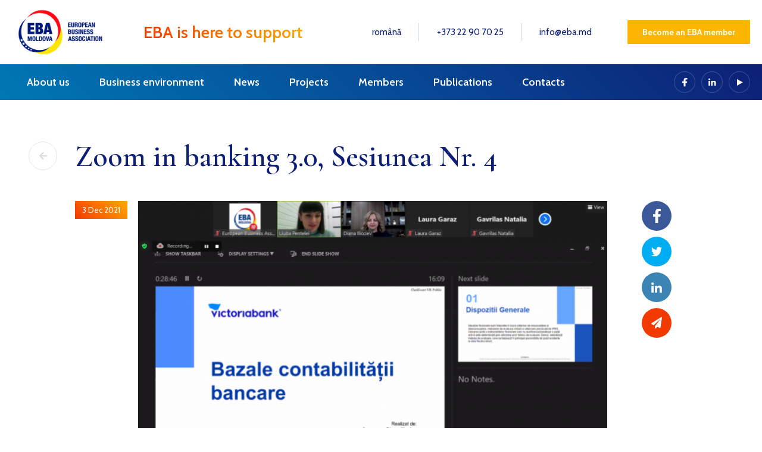

--- FILE ---
content_type: text/html; charset=UTF-8
request_url: https://eba.md/eng/news/zoom-in-banking-30-sesiunea-nr-4
body_size: 28958
content:
<!doctype html>
<html lang="en">
<head>
    <base href="https://eba.md/" />
    <meta http-equiv="Content-Type" content="text/html; charset=UTF-8" />
            <title>Zoom in banking 3.0, Sesiunea Nr. 4 – European Business Association</title>
        <meta name="description" content="European Business Association is an independent, non-government organisation, aimed at aligning the national economy and business legislation to EU Standards. EBA is a business partner for foreign and local businesses, providing support in finding business contacts,  lobby amendments in legislation for improving business environment and supplying relevant info on funding projects, investment opportunities, etc"/>
            <meta name="keywords" content=" EBA Moldova, doing business in Moldova, investments in Moldova, business contacts in Moldova, European business association"/>
        <meta name="viewport" content="width=device-width, user-scalable=no, initial-scale=1.0, maximum-scale=1.0, minimum-scale=1.0">
    <meta http-equiv="X-UA-Compatible" content="ie=edge">

    <link type="image/x-icon" href="/img/favicons/favicon.ico" rel="shortcut icon" />

    <link href="https://fonts.googleapis.com/css2?family=Cabin:ital,wght@0,400;0,500;0,600;0,700;1,400&display=swap" rel="stylesheet">
    <link href="https://fonts.googleapis.com/css2?family=Cormorant+Garamond:wght@400;500;600;700&display=swap" rel="stylesheet">

    <link href="/css/app.min.css?v=27" rel="stylesheet">
    <script src="/js/jquery-3.5.1.min.js"></script>

    <!-- Global site tag (gtag.js) - Google Analytics -->
    <script async src="https://www.googletagmanager.com/gtag/js?id=UA-20449281-33"></script>
    <script>
      window.dataLayer = window.dataLayer || [];
      function gtag(){dataLayer.push(arguments);}
      gtag('js', new Date());

      gtag('config', 'UA-20449281-33');
    </script>
<!--    --></head>
<body>

<div class="wrapper">

    <header class="header">

    <div class="header__top">
        <div class="container">
            <div class="row justify-content-between">
                <div class="col-12 col-lg-auto col-md d-flex align-items-center">
                    <a class="header__logo" href="/">
                        <img src="/img/logo-en.png" alt="">
                    </a>
                    <a class="header__slogan" href="#">EBA is here to support</a>
                    <div class="header__menu_trigger"><span></span></div>
                </div>
                <div class="col-auto d-none d-lg-flex align-items-center justify-content-end">
                    <div class="header__links d-flex align-items-center">
                        <a href="/rom/news/zoom-in-banking-30-sesiunea-nr-4">română</a>
                        <a href="tel:+37322907025">+373 22 90 70 25</a>
                                                    <a href="mailto:info@eba.md">info@eba.md</a>
                                            </div>
                    <a href="/eng/pages/become-member" class="btn btn__yellow btn__medium">Become an EBA member</a>
                </div>
            </div>
        </div>
    </div>
    <div class="header__bottom">
        <div class="container">

            <div class="d-flex justify-content-between align-items-center">
                <nav class="header__menu">
                    <a href="/eng/pages/become-member" class="btn btn__yellow btn__medium d-lg-none">Become an EBA member</a>


                    <ul class="d-flex flex-column flex-lg-row">
                                                    <li class="">
                                <a href="/eng/pages/about-us">
                                    About us                                </a>
                                                                    <span class="mob__trigger"></span>
                                    <ul class="header__sub__menu">
                                                                                    <li>
                                                <a href="/eng/pages/welcome-speech">
                                                    Honorary President                                                 </a>
                                            </li>
                                                                                    <li>
                                                <a href="/eng/pages/adresarea-lui-thomas-moser">
                                                    President of the Board                                                </a>
                                            </li>
                                                                                    <li>
                                                <a href="/eng/pages/eba-board">
                                                    Board                                                </a>
                                            </li>
                                                                                    <li>
                                                <a href="/eng/pages/echipa-eba">
                                                    Our team                                                </a>
                                            </li>
                                                                                    <li>
                                                <a href="/eng/pages/code-of-ethics">
                                                    Code of ethics                                                </a>
                                            </li>
                                                                                    <li>
                                                <a href="/eng/pages/statute-of-neutrality">
                                                    Statute of Neutrality                                                </a>
                                            </li>
                                                                                    <li>
                                                <a href="/eng/pages/structure-and-services">
                                                    Structure & Services                                                </a>
                                            </li>
                                                                            </ul>
                                                            </li>
                                                    <li class="">
                                <a href="/eng/pages/lobby">
                                    Business environment                                </a>
                                                                    <span class="mob__trigger"></span>
                                    <ul class="header__sub__menu">
                                                                                    <li>
                                                <a href="/eng/pages/implicarea-eba-in-comunicarea-b2g">
                                                    Implication in PPD platforms                                                </a>
                                            </li>
                                                                                    <li>
                                                <a href="/eng/pages/test-2017">
                                                    EBA Sector Committees                                                 </a>
                                            </li>
                                                                                    <li>
                                                <a href="/eng/pages/documente-de-poziie-eba">
                                                    Position papers                                                </a>
                                            </li>
                                                                            </ul>
                                                            </li>
                                                    <li class="active">
                                <a href="/eng/news">
                                    News                                </a>
                                                                    <span class="mob__trigger"></span>
                                    <ul class="header__sub__menu">
                                                                                    <li>
                                                <a href="/eng/news/filter/eba-news">
                                                    News EBA                                                </a>
                                            </li>
                                                                                    <li>
                                                <a href="/eng/news/filter/events">
                                                    Events                                                </a>
                                            </li>
                                                                                    <li>
                                                <a href="/eng/news/filter/from-members">
                                                    News from members                                                </a>
                                            </li>
                                                                                    <li>
                                                <a href="/eng/noutai-din-mediul-de-afaceri">
                                                    Business Environment Updates                                                </a>
                                            </li>
                                                                            </ul>
                                                            </li>
                                                    <li class="">
                                <a href="/eng/pages/proiecte-eba">
                                    Projects                                </a>
                                                                    <span class="mob__trigger"></span>
                                    <ul class="header__sub__menu">
                                                                                    <li>
                                                <a href="/eng/pages/coala-de-vara-irana-pentru-tineri-antreprenori">
                                                    EBA young entrepreneur summer/winter school                                                </a>
                                            </li>
                                                                                    <li>
                                                <a href="/eng/pages/proiecte-in-derulare-84537">
                                                    On-going Donors Projects                                                </a>
                                            </li>
                                                                                    <li>
                                                <a href="/eng/pages/proiecte-in-derulare">
                                                    Closed Projects                                                </a>
                                            </li>
                                                                                    <li>
                                                <a href="/eng/pages/eba-social-corporate-responsibility-projects">
                                                    EBA CSR Projects                                                 </a>
                                            </li>
                                                                            </ul>
                                                            </li>
                                                    <li class="">
                                <a href="/eng/members">
                                    Members                                </a>
                                                                    <span class="mob__trigger"></span>
                                    <ul class="header__sub__menu">
                                                                                    <li>
                                                <a href="/eng/pages/become-member">
                                                    How to become a Member                                                </a>
                                            </li>
                                                                                    <li>
                                                <a href="/eng/pages/membership">
                                                    Membership advantages                                                </a>
                                            </li>
                                                                                    <li>
                                                <a href="/eng/pages/pagina-exemplu">
                                                    Membership benefits                                                </a>
                                            </li>
                                                                                    <li>
                                                <a href="/eng/news-from-members">
                                                    News from members & partners                                                </a>
                                            </li>
                                                                            </ul>
                                                            </li>
                                                    <li class="">
                                <a href="/eng/pages/resources">
                                    Publications                                </a>
                                                                    <span class="mob__trigger"></span>
                                    <ul class="header__sub__menu">
                                                                                    <li>
                                                <a href="/eng/pages/eba-advocacy-digest">
                                                    EBA Advocacy Digest                                                </a>
                                            </li>
                                                                                    <li>
                                                <a href="/eng/pages/newsletter-10044">
                                                    Newsletter                                                </a>
                                            </li>
                                                                                    <li>
                                                <a href="/eng/pages/raporturi-anuale">
                                                    Annual reports                                                </a>
                                            </li>
                                                                                    <li>
                                                <a href="/eng/pages/rapoarte-analitice-eba">
                                                    Analysis                                                </a>
                                            </li>
                                                                                    <li>
                                                <a href="/eng/pages/publicaii-analitice-parteneri">
                                                    Other publications                                                </a>
                                            </li>
                                                                            </ul>
                                                            </li>
                                                    <li class="">
                                <a href="/eng/pages/contacts">
                                    Contacts                                </a>
                                                            </li>
                                            </ul>
                    <div class="header__links d-flex align-items-center d-lg-none">
                        <a href="/rom/news/zoom-in-banking-30-sesiunea-nr-4">română</a>
                        <a href="tel:+37322907025">+373 22 90 70 25</a>
                        <a href="mailto:info@eba.md">info@eba.md</a>
                    </div>

                </nav>


                <div class="header__socials d-none d-lg-flex">
                    <a class="facebook" href="https://www.facebook.com/eba.moldova.md/?ref=br_rs" target="_blank"></a>
                    <a class="instagram" href="https://www.linkedin.com/company/european-business-association-moldova?trk=ppro_cprof" target="_blank"></a>
                    <a class="youtube" href="https://www.youtube.com/channel/UC01Vx8Lnz47rKPDdjDRBjjw" target="_blank"></a>
                </div>

            </div>
        </div>
    </div>

</header>

    <main>
        <section class="section__content section__article_content">
    <div class="container">
        <div class="row">
            <div class="col-12 col-xl-1 text-right d-none d-xl-block">
                <a class="back__news" href="/eng/news"></a>
            </div>
            <div class="col-12 col-xl-10">
                <h1>Zoom in banking 3.0, Sesiunea Nr. 4</h1>
            </div>
        </div>

        <div class="row justify-content-center">
            <div class="col-12 col-xl-1">
                <time class="time"> 3 Dec 2021</time>
            </div>
            <div class="col-12 col-lg-10 col-xl-8">
                <div class="article__content_page">
                                                                                            <img src="/img/text_photos/19a.png" />
                                            
                    <p>On December 3, EBA organized session No. 4 within the Zoom in banking 3.0 Program</p>
<p>Topic: The basics of bank accounting.</p>
<p>Lecturer: Diana ILICCIEV, Chief Accountant Victoriabank.</p>
<p>Over 100 students from ASEM and USM - State University of Moldova, but also lecturers of educational institutions are now connected to the webinar</p>
<p>The purpose of the Zoom in banking 3.0 program: training and solidifying practical skills related to banking among students and teachers, by involving banking specialists and international experts. The program will focus on strengthening financial reporting, cash flow, accounting, tax administration and risk management.</p>                                    </div>
            </div>
            <div class="col-12 col-lg-2 col-xl-1">
                <div class="socials__links d-flex justify-content-center d-lg-block">
                    <a class="facebook" href="https://www.facebook.com/sharer.php?u=https://eba.md/eng/news/zoom-in-banking-30-sesiunea-nr-4" target="_blank"></a>
                    <a class="twitter" href="https://twitter.com/share?url=https://eba.md/eng/news/zoom-in-banking-30-sesiunea-nr-4" target="_blank"></a>
                    <a class="linkedin" href="https://www.linkedin.com/shareArticle?url=https://eba.md/eng/news/zoom-in-banking-30-sesiunea-nr-4" target="_blank"></a>
                    <a class="telegram" href="mailto:info@eba.md"></a>
                </div>
            </div>
        </div>

    </div>
</section>

    </main>

    <footer class="footer">

    <div class="footer__top">
        <div class="container">
            <div class="row">
                                                            <div class="col-6 col-md-4 col-lg-2 d-none d-md-block align-items-center">
                            <h4><a href="/eng/pages/about-us">About us</a></h4>
                            <ul class="footer__menu">
                                                                    <li><a href="/eng/pages/welcome-speech">Honorary President </a></li>
                                                                    <li><a href="/eng/pages/adresarea-lui-thomas-moser">President of the Board</a></li>
                                                                    <li><a href="/eng/pages/eba-board">Board</a></li>
                                                                    <li><a href="/eng/pages/echipa-eba">Our team</a></li>
                                                                    <li><a href="/eng/pages/code-of-ethics">Code of ethics</a></li>
                                                                    <li><a href="/eng/pages/statute-of-neutrality">Statute of Neutrality</a></li>
                                                                    <li><a href="/eng/pages/structure-and-services">Structure & Services</a></li>
                                                            </ul>
                        </div>
                                                                                <div class="col-6 col-md-4 col-lg-2 d-none d-md-block align-items-center">
                            <h4><a href="/eng/pages/lobby">Business environment</a></h4>
                            <ul class="footer__menu">
                                                                    <li><a href="/eng/pages/implicarea-eba-in-comunicarea-b2g">Implication in PPD platforms</a></li>
                                                                    <li><a href="/eng/pages/test-2017">EBA Sector Committees </a></li>
                                                                    <li><a href="/eng/pages/documente-de-poziie-eba">Position papers</a></li>
                                                            </ul>
                        </div>
                                                                                <div class="col-6 col-md-4 col-lg-2 d-none d-md-block align-items-center">
                            <h4><a href="/eng/news">News</a></h4>
                            <ul class="footer__menu">
                                                                    <li><a href="/eng/news/filter/eba-news">News EBA</a></li>
                                                                    <li><a href="/eng/news/filter/events">Events</a></li>
                                                                    <li><a href="/eng/news/filter/from-members">News from members</a></li>
                                                                    <li><a href="/eng/noutai-din-mediul-de-afaceri">Business Environment Updates</a></li>
                                                            </ul>
                        </div>
                                                                                <div class="col-6 col-md-4 col-lg-2 d-none d-md-block align-items-center">
                            <h4><a href="/eng/pages/proiecte-eba">Projects</a></h4>
                            <ul class="footer__menu">
                                                                    <li><a href="/eng/pages/coala-de-vara-irana-pentru-tineri-antreprenori">EBA young entrepreneur summer/winter school</a></li>
                                                                    <li><a href="/eng/pages/proiecte-in-derulare-84537">On-going Donors Projects</a></li>
                                                                    <li><a href="/eng/pages/proiecte-in-derulare">Closed Projects</a></li>
                                                                    <li><a href="/eng/pages/eba-social-corporate-responsibility-projects">EBA CSR Projects </a></li>
                                                            </ul>
                        </div>
                                                                                <div class="col-6 col-md-4 col-lg-2 d-none d-md-block align-items-center">
                            <h4><a href="/eng/members">Members</a></h4>
                            <ul class="footer__menu">
                                                                    <li><a href="/eng/pages/become-member">How to become a Member</a></li>
                                                                    <li><a href="/eng/pages/membership">Membership advantages</a></li>
                                                                    <li><a href="/eng/pages/pagina-exemplu">Membership benefits</a></li>
                                                                    <li><a href="/eng/news-from-members">News from members & partners</a></li>
                                                            </ul>
                        </div>
                                                                                        <div class="col-6 col-md-4 col-lg-2 d-none d-md-block">
                    <h4><a href="/eng/pages/resources">Publications</a></h4>
                    <h4><a href="/eng/contacts">Contacts</a></h4>
                    <h4><a href="/eng/"></a></h4>
                    <a class="google__link" href="https://maps.app.goo.gl/vhbCTRXhQMicS1fCA" target="_blank">Faceți click aici pentru a ne găsi mai rapid</a>
                </div>
            </div>
            <div class="row">
                                    <div class="col-6 d-md-none">
                                            <h4><a href="/eng/pages/about-us">About us</a></h4>
                                            <h4><a href="/eng/pages/lobby">Business environment</a></h4>
                                            <h4><a href="/eng/news">News</a></h4>
                                            <h4><a href="/eng/pages/proiecte-eba">Projects</a></h4>
                                        </div>
                                    <div class="col-6 d-md-none">
                                            <h4><a href="/eng/members">Members</a></h4>
                                            <h4><a href="/eng/pages/resources">Publications</a></h4>
                                            <h4><a href="/eng/pages/contacts">Contacts</a></h4>
                                        </div>
                            </div>
            <div class="row align-items-center">
                <div class="col-6 d-md-none">
                    <a class="google__link" href="https://maps.app.goo.gl/vhbCTRXhQMicS1fCA" target="_blank">Faceți click aici pentru a ne găsi mai rapid</a>
                </div>

                <div class="col-6 d-md-none">
                    <div class="footer__socials d-flex">
                        <a class="facebook" href="https://www.facebook.com/eba.moldova.md/?ref=br_rs" target="_blank"></a>
                        <a class="instagram" href="https://www.linkedin.com/company/european-business-association-moldova?trk=ppro_cprof" target="_blank"></a>
                        <a class="youtube" href="https://www.youtube.com/channel/UC01Vx8Lnz47rKPDdjDRBjjw" target="_blank"></a>
                    </div>
                </div>

            </div>
        </div>
    </div>
    <div class="footer__bottom">
        <div class="container">
            <div class="footer__bottom_wrap">
                <div class="row">
                    <div class="col-12 col-md-8">
                        <p class="copy">© 2012–2026 European Business Association. Using materials from this site is permitted only with reference.<br> Website development Moldova – <a href="https://amigo.studio/" style="color:white; opacity:0.5;">amigo.studio</a></p>
                    </div>
                    <div class="col-12 col-md-4 d-none d-md-block">
                        <div class="footer__socials d-flex justify-content-end">
                            <a class="facebook" href="https://www.facebook.com/eba.moldova.md/?ref=br_rs"></a>
                            <a class="instagram" href="https://www.linkedin.com/company/european-business-association-moldova?trk=ppro_cprof"></a>
                            <a class="youtube" href="https://www.youtube.com/channel/UC01Vx8Lnz47rKPDdjDRBjjw"></a>
                        </div>
                    </div>
                </div>

            </div>
        </div>
    </div>


</footer>
<!-- DEBUG FOOTER LIVE -->

</div>


<!--<script src="js/swiper-bundle.js"></script>-->
<!---->
<!--<script src="node_modules/bootstrap/dist/js/bootstrap.bundle.js"></script>-->
<!--<script src="node_modules/lightgallery/dist/js/lightgallery.js"></script>-->
<!--<script src="js/app.js"></script>-->

<script src="/js/app.min.js"></script>
</body>
</html>
